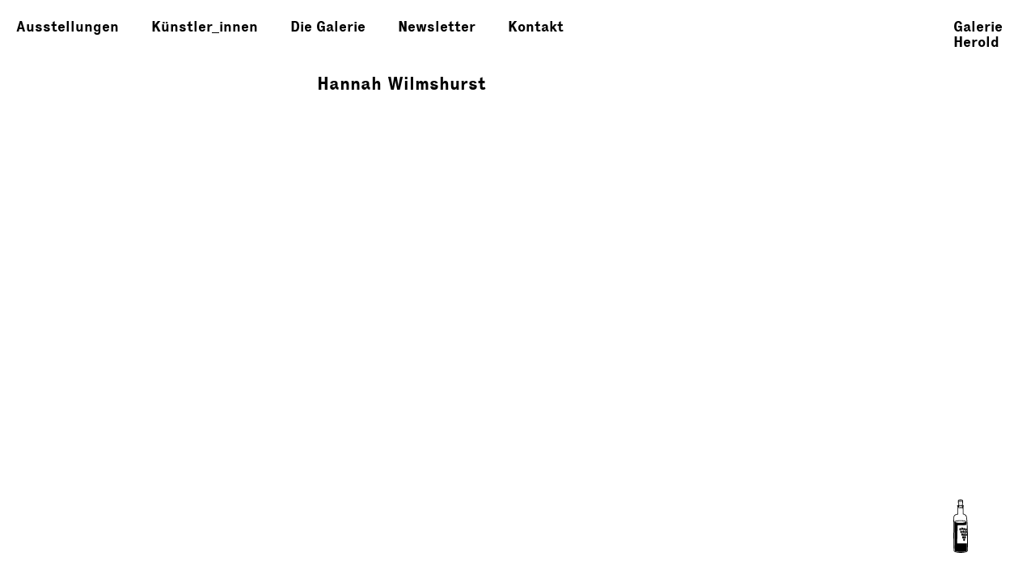

--- FILE ---
content_type: text/html; charset=UTF-8
request_url: https://galerieherold.de/2015/08/06/lucy-phillips/
body_size: 5988
content:
<!DOCTYPE html>
<html lang="de">
  <head>

    <meta charset="utf-8">
    <title>Galerie Herold - Hannah Wilmshurst</title>
    <meta name="viewport" content="width=device-width, initial-scale=1.0">
    <meta name="description" content="Ursprünglich war die Galerie im ehemaligen »Künstlerhaus Güldenhaus« in der Neustadt beheimatet. Seit dem Umzug in das Künstlerhaus Güterabfertigung 1997 konzentriert sich das Programm vor allem auf Malerei, Installation, Video, Fotografie und Objektkunst.">
    <meta name="author" content="">
    <meta name="keywords" content="galerie herold, bremen, kunst, güterbahnhof, hochschule für künste" />

    <!-- Google Web Font -->
    <!--
    <link href='https://fonts.googleapis.com/css?family=Cabin+Condensed:400,500,600,700' rel='stylesheet' type='text/css'>
-->

    <!-- Style CSS -->
    <link href="https://galerieherold.de/wp-content/themes/galerieherold/style.css" rel="stylesheet" type="text/css">

    <!-- Audio Player CSS -->
    <link rel="stylesheet" href="https://galerieherold.de/wp-content/themes/galerieherold/calamansi/calamansi.min.css">

    <!-- Favicon -->
    <link rel="shortcut icon" type="image/x-icon" href="https://galerieherold.de/favicon.ico">

    <meta name='robots' content='max-image-preview:large' />
	<style>img:is([sizes="auto" i], [sizes^="auto," i]) { contain-intrinsic-size: 3000px 1500px }</style>
	<script type="text/javascript">
/* <![CDATA[ */
window._wpemojiSettings = {"baseUrl":"https:\/\/s.w.org\/images\/core\/emoji\/15.0.3\/72x72\/","ext":".png","svgUrl":"https:\/\/s.w.org\/images\/core\/emoji\/15.0.3\/svg\/","svgExt":".svg","source":{"concatemoji":"https:\/\/galerieherold.de\/wp-includes\/js\/wp-emoji-release.min.js?ver=6.7.4"}};
/*! This file is auto-generated */
!function(i,n){var o,s,e;function c(e){try{var t={supportTests:e,timestamp:(new Date).valueOf()};sessionStorage.setItem(o,JSON.stringify(t))}catch(e){}}function p(e,t,n){e.clearRect(0,0,e.canvas.width,e.canvas.height),e.fillText(t,0,0);var t=new Uint32Array(e.getImageData(0,0,e.canvas.width,e.canvas.height).data),r=(e.clearRect(0,0,e.canvas.width,e.canvas.height),e.fillText(n,0,0),new Uint32Array(e.getImageData(0,0,e.canvas.width,e.canvas.height).data));return t.every(function(e,t){return e===r[t]})}function u(e,t,n){switch(t){case"flag":return n(e,"\ud83c\udff3\ufe0f\u200d\u26a7\ufe0f","\ud83c\udff3\ufe0f\u200b\u26a7\ufe0f")?!1:!n(e,"\ud83c\uddfa\ud83c\uddf3","\ud83c\uddfa\u200b\ud83c\uddf3")&&!n(e,"\ud83c\udff4\udb40\udc67\udb40\udc62\udb40\udc65\udb40\udc6e\udb40\udc67\udb40\udc7f","\ud83c\udff4\u200b\udb40\udc67\u200b\udb40\udc62\u200b\udb40\udc65\u200b\udb40\udc6e\u200b\udb40\udc67\u200b\udb40\udc7f");case"emoji":return!n(e,"\ud83d\udc26\u200d\u2b1b","\ud83d\udc26\u200b\u2b1b")}return!1}function f(e,t,n){var r="undefined"!=typeof WorkerGlobalScope&&self instanceof WorkerGlobalScope?new OffscreenCanvas(300,150):i.createElement("canvas"),a=r.getContext("2d",{willReadFrequently:!0}),o=(a.textBaseline="top",a.font="600 32px Arial",{});return e.forEach(function(e){o[e]=t(a,e,n)}),o}function t(e){var t=i.createElement("script");t.src=e,t.defer=!0,i.head.appendChild(t)}"undefined"!=typeof Promise&&(o="wpEmojiSettingsSupports",s=["flag","emoji"],n.supports={everything:!0,everythingExceptFlag:!0},e=new Promise(function(e){i.addEventListener("DOMContentLoaded",e,{once:!0})}),new Promise(function(t){var n=function(){try{var e=JSON.parse(sessionStorage.getItem(o));if("object"==typeof e&&"number"==typeof e.timestamp&&(new Date).valueOf()<e.timestamp+604800&&"object"==typeof e.supportTests)return e.supportTests}catch(e){}return null}();if(!n){if("undefined"!=typeof Worker&&"undefined"!=typeof OffscreenCanvas&&"undefined"!=typeof URL&&URL.createObjectURL&&"undefined"!=typeof Blob)try{var e="postMessage("+f.toString()+"("+[JSON.stringify(s),u.toString(),p.toString()].join(",")+"));",r=new Blob([e],{type:"text/javascript"}),a=new Worker(URL.createObjectURL(r),{name:"wpTestEmojiSupports"});return void(a.onmessage=function(e){c(n=e.data),a.terminate(),t(n)})}catch(e){}c(n=f(s,u,p))}t(n)}).then(function(e){for(var t in e)n.supports[t]=e[t],n.supports.everything=n.supports.everything&&n.supports[t],"flag"!==t&&(n.supports.everythingExceptFlag=n.supports.everythingExceptFlag&&n.supports[t]);n.supports.everythingExceptFlag=n.supports.everythingExceptFlag&&!n.supports.flag,n.DOMReady=!1,n.readyCallback=function(){n.DOMReady=!0}}).then(function(){return e}).then(function(){var e;n.supports.everything||(n.readyCallback(),(e=n.source||{}).concatemoji?t(e.concatemoji):e.wpemoji&&e.twemoji&&(t(e.twemoji),t(e.wpemoji)))}))}((window,document),window._wpemojiSettings);
/* ]]> */
</script>
<style id='wp-emoji-styles-inline-css' type='text/css'>

	img.wp-smiley, img.emoji {
		display: inline !important;
		border: none !important;
		box-shadow: none !important;
		height: 1em !important;
		width: 1em !important;
		margin: 0 0.07em !important;
		vertical-align: -0.1em !important;
		background: none !important;
		padding: 0 !important;
	}
</style>
<link rel='stylesheet' id='wp-block-library-css' href='https://galerieherold.de/wp-includes/css/dist/block-library/style.min.css?ver=6.7.4' type='text/css' media='all' />
<style id='classic-theme-styles-inline-css' type='text/css'>
/*! This file is auto-generated */
.wp-block-button__link{color:#fff;background-color:#32373c;border-radius:9999px;box-shadow:none;text-decoration:none;padding:calc(.667em + 2px) calc(1.333em + 2px);font-size:1.125em}.wp-block-file__button{background:#32373c;color:#fff;text-decoration:none}
</style>
<style id='global-styles-inline-css' type='text/css'>
:root{--wp--preset--aspect-ratio--square: 1;--wp--preset--aspect-ratio--4-3: 4/3;--wp--preset--aspect-ratio--3-4: 3/4;--wp--preset--aspect-ratio--3-2: 3/2;--wp--preset--aspect-ratio--2-3: 2/3;--wp--preset--aspect-ratio--16-9: 16/9;--wp--preset--aspect-ratio--9-16: 9/16;--wp--preset--color--black: #000000;--wp--preset--color--cyan-bluish-gray: #abb8c3;--wp--preset--color--white: #ffffff;--wp--preset--color--pale-pink: #f78da7;--wp--preset--color--vivid-red: #cf2e2e;--wp--preset--color--luminous-vivid-orange: #ff6900;--wp--preset--color--luminous-vivid-amber: #fcb900;--wp--preset--color--light-green-cyan: #7bdcb5;--wp--preset--color--vivid-green-cyan: #00d084;--wp--preset--color--pale-cyan-blue: #8ed1fc;--wp--preset--color--vivid-cyan-blue: #0693e3;--wp--preset--color--vivid-purple: #9b51e0;--wp--preset--gradient--vivid-cyan-blue-to-vivid-purple: linear-gradient(135deg,rgba(6,147,227,1) 0%,rgb(155,81,224) 100%);--wp--preset--gradient--light-green-cyan-to-vivid-green-cyan: linear-gradient(135deg,rgb(122,220,180) 0%,rgb(0,208,130) 100%);--wp--preset--gradient--luminous-vivid-amber-to-luminous-vivid-orange: linear-gradient(135deg,rgba(252,185,0,1) 0%,rgba(255,105,0,1) 100%);--wp--preset--gradient--luminous-vivid-orange-to-vivid-red: linear-gradient(135deg,rgba(255,105,0,1) 0%,rgb(207,46,46) 100%);--wp--preset--gradient--very-light-gray-to-cyan-bluish-gray: linear-gradient(135deg,rgb(238,238,238) 0%,rgb(169,184,195) 100%);--wp--preset--gradient--cool-to-warm-spectrum: linear-gradient(135deg,rgb(74,234,220) 0%,rgb(151,120,209) 20%,rgb(207,42,186) 40%,rgb(238,44,130) 60%,rgb(251,105,98) 80%,rgb(254,248,76) 100%);--wp--preset--gradient--blush-light-purple: linear-gradient(135deg,rgb(255,206,236) 0%,rgb(152,150,240) 100%);--wp--preset--gradient--blush-bordeaux: linear-gradient(135deg,rgb(254,205,165) 0%,rgb(254,45,45) 50%,rgb(107,0,62) 100%);--wp--preset--gradient--luminous-dusk: linear-gradient(135deg,rgb(255,203,112) 0%,rgb(199,81,192) 50%,rgb(65,88,208) 100%);--wp--preset--gradient--pale-ocean: linear-gradient(135deg,rgb(255,245,203) 0%,rgb(182,227,212) 50%,rgb(51,167,181) 100%);--wp--preset--gradient--electric-grass: linear-gradient(135deg,rgb(202,248,128) 0%,rgb(113,206,126) 100%);--wp--preset--gradient--midnight: linear-gradient(135deg,rgb(2,3,129) 0%,rgb(40,116,252) 100%);--wp--preset--font-size--small: 13px;--wp--preset--font-size--medium: 20px;--wp--preset--font-size--large: 36px;--wp--preset--font-size--x-large: 42px;--wp--preset--spacing--20: 0.44rem;--wp--preset--spacing--30: 0.67rem;--wp--preset--spacing--40: 1rem;--wp--preset--spacing--50: 1.5rem;--wp--preset--spacing--60: 2.25rem;--wp--preset--spacing--70: 3.38rem;--wp--preset--spacing--80: 5.06rem;--wp--preset--shadow--natural: 6px 6px 9px rgba(0, 0, 0, 0.2);--wp--preset--shadow--deep: 12px 12px 50px rgba(0, 0, 0, 0.4);--wp--preset--shadow--sharp: 6px 6px 0px rgba(0, 0, 0, 0.2);--wp--preset--shadow--outlined: 6px 6px 0px -3px rgba(255, 255, 255, 1), 6px 6px rgba(0, 0, 0, 1);--wp--preset--shadow--crisp: 6px 6px 0px rgba(0, 0, 0, 1);}:where(.is-layout-flex){gap: 0.5em;}:where(.is-layout-grid){gap: 0.5em;}body .is-layout-flex{display: flex;}.is-layout-flex{flex-wrap: wrap;align-items: center;}.is-layout-flex > :is(*, div){margin: 0;}body .is-layout-grid{display: grid;}.is-layout-grid > :is(*, div){margin: 0;}:where(.wp-block-columns.is-layout-flex){gap: 2em;}:where(.wp-block-columns.is-layout-grid){gap: 2em;}:where(.wp-block-post-template.is-layout-flex){gap: 1.25em;}:where(.wp-block-post-template.is-layout-grid){gap: 1.25em;}.has-black-color{color: var(--wp--preset--color--black) !important;}.has-cyan-bluish-gray-color{color: var(--wp--preset--color--cyan-bluish-gray) !important;}.has-white-color{color: var(--wp--preset--color--white) !important;}.has-pale-pink-color{color: var(--wp--preset--color--pale-pink) !important;}.has-vivid-red-color{color: var(--wp--preset--color--vivid-red) !important;}.has-luminous-vivid-orange-color{color: var(--wp--preset--color--luminous-vivid-orange) !important;}.has-luminous-vivid-amber-color{color: var(--wp--preset--color--luminous-vivid-amber) !important;}.has-light-green-cyan-color{color: var(--wp--preset--color--light-green-cyan) !important;}.has-vivid-green-cyan-color{color: var(--wp--preset--color--vivid-green-cyan) !important;}.has-pale-cyan-blue-color{color: var(--wp--preset--color--pale-cyan-blue) !important;}.has-vivid-cyan-blue-color{color: var(--wp--preset--color--vivid-cyan-blue) !important;}.has-vivid-purple-color{color: var(--wp--preset--color--vivid-purple) !important;}.has-black-background-color{background-color: var(--wp--preset--color--black) !important;}.has-cyan-bluish-gray-background-color{background-color: var(--wp--preset--color--cyan-bluish-gray) !important;}.has-white-background-color{background-color: var(--wp--preset--color--white) !important;}.has-pale-pink-background-color{background-color: var(--wp--preset--color--pale-pink) !important;}.has-vivid-red-background-color{background-color: var(--wp--preset--color--vivid-red) !important;}.has-luminous-vivid-orange-background-color{background-color: var(--wp--preset--color--luminous-vivid-orange) !important;}.has-luminous-vivid-amber-background-color{background-color: var(--wp--preset--color--luminous-vivid-amber) !important;}.has-light-green-cyan-background-color{background-color: var(--wp--preset--color--light-green-cyan) !important;}.has-vivid-green-cyan-background-color{background-color: var(--wp--preset--color--vivid-green-cyan) !important;}.has-pale-cyan-blue-background-color{background-color: var(--wp--preset--color--pale-cyan-blue) !important;}.has-vivid-cyan-blue-background-color{background-color: var(--wp--preset--color--vivid-cyan-blue) !important;}.has-vivid-purple-background-color{background-color: var(--wp--preset--color--vivid-purple) !important;}.has-black-border-color{border-color: var(--wp--preset--color--black) !important;}.has-cyan-bluish-gray-border-color{border-color: var(--wp--preset--color--cyan-bluish-gray) !important;}.has-white-border-color{border-color: var(--wp--preset--color--white) !important;}.has-pale-pink-border-color{border-color: var(--wp--preset--color--pale-pink) !important;}.has-vivid-red-border-color{border-color: var(--wp--preset--color--vivid-red) !important;}.has-luminous-vivid-orange-border-color{border-color: var(--wp--preset--color--luminous-vivid-orange) !important;}.has-luminous-vivid-amber-border-color{border-color: var(--wp--preset--color--luminous-vivid-amber) !important;}.has-light-green-cyan-border-color{border-color: var(--wp--preset--color--light-green-cyan) !important;}.has-vivid-green-cyan-border-color{border-color: var(--wp--preset--color--vivid-green-cyan) !important;}.has-pale-cyan-blue-border-color{border-color: var(--wp--preset--color--pale-cyan-blue) !important;}.has-vivid-cyan-blue-border-color{border-color: var(--wp--preset--color--vivid-cyan-blue) !important;}.has-vivid-purple-border-color{border-color: var(--wp--preset--color--vivid-purple) !important;}.has-vivid-cyan-blue-to-vivid-purple-gradient-background{background: var(--wp--preset--gradient--vivid-cyan-blue-to-vivid-purple) !important;}.has-light-green-cyan-to-vivid-green-cyan-gradient-background{background: var(--wp--preset--gradient--light-green-cyan-to-vivid-green-cyan) !important;}.has-luminous-vivid-amber-to-luminous-vivid-orange-gradient-background{background: var(--wp--preset--gradient--luminous-vivid-amber-to-luminous-vivid-orange) !important;}.has-luminous-vivid-orange-to-vivid-red-gradient-background{background: var(--wp--preset--gradient--luminous-vivid-orange-to-vivid-red) !important;}.has-very-light-gray-to-cyan-bluish-gray-gradient-background{background: var(--wp--preset--gradient--very-light-gray-to-cyan-bluish-gray) !important;}.has-cool-to-warm-spectrum-gradient-background{background: var(--wp--preset--gradient--cool-to-warm-spectrum) !important;}.has-blush-light-purple-gradient-background{background: var(--wp--preset--gradient--blush-light-purple) !important;}.has-blush-bordeaux-gradient-background{background: var(--wp--preset--gradient--blush-bordeaux) !important;}.has-luminous-dusk-gradient-background{background: var(--wp--preset--gradient--luminous-dusk) !important;}.has-pale-ocean-gradient-background{background: var(--wp--preset--gradient--pale-ocean) !important;}.has-electric-grass-gradient-background{background: var(--wp--preset--gradient--electric-grass) !important;}.has-midnight-gradient-background{background: var(--wp--preset--gradient--midnight) !important;}.has-small-font-size{font-size: var(--wp--preset--font-size--small) !important;}.has-medium-font-size{font-size: var(--wp--preset--font-size--medium) !important;}.has-large-font-size{font-size: var(--wp--preset--font-size--large) !important;}.has-x-large-font-size{font-size: var(--wp--preset--font-size--x-large) !important;}
:where(.wp-block-post-template.is-layout-flex){gap: 1.25em;}:where(.wp-block-post-template.is-layout-grid){gap: 1.25em;}
:where(.wp-block-columns.is-layout-flex){gap: 2em;}:where(.wp-block-columns.is-layout-grid){gap: 2em;}
:root :where(.wp-block-pullquote){font-size: 1.5em;line-height: 1.6;}
</style>
<link rel="https://api.w.org/" href="https://galerieherold.de/wp-json/" /><link rel="alternate" title="JSON" type="application/json" href="https://galerieherold.de/wp-json/wp/v2/posts/233" /><link rel="EditURI" type="application/rsd+xml" title="RSD" href="https://galerieherold.de/xmlrpc.php?rsd" />
<meta name="generator" content="WordPress 6.7.4" />
<link rel="canonical" href="https://galerieherold.de/2015/08/06/lucy-phillips/" />
<link rel='shortlink' href='https://galerieherold.de/?p=233' />
<link rel="alternate" title="oEmbed (JSON)" type="application/json+oembed" href="https://galerieherold.de/wp-json/oembed/1.0/embed?url=https%3A%2F%2Fgalerieherold.de%2F2015%2F08%2F06%2Flucy-phillips%2F" />
<link rel="alternate" title="oEmbed (XML)" type="text/xml+oembed" href="https://galerieherold.de/wp-json/oembed/1.0/embed?url=https%3A%2F%2Fgalerieherold.de%2F2015%2F08%2F06%2Flucy-phillips%2F&#038;format=xml" />
		<style type="text/css" id="wp-custom-css">
			/*
Füge deinen eigenen CSS-Code nach diesem Kommentar hinter dem abschließenden Schrägstrich ein. 

Klicke auf das Hilfe-Symbol oben, um mehr zu erfahren.
*/

.mail {
text-decoration: none;
border-bottom: 0px;
}		</style>
		
  </head>

  
  <body class="lucy-phillips ausstellungdetail">

    <header>
      <div class="header">
        <div class="top-menu"><ul id="menu-mainmenu" class="menu"><li id="menu-item-12" class="menu-item menu-item-type-post_type menu-item-object-page menu-item-home menu-item-12"><a href="https://galerieherold.de/">Ausstellungen</a></li>
<li id="menu-item-15" class="menu-item menu-item-type-post_type menu-item-object-page menu-item-15"><a href="https://galerieherold.de/kuenstlerinnen/">Künstler_innen</a></li>
<li id="menu-item-13" class="menu-item menu-item-type-post_type menu-item-object-page menu-item-13"><a href="https://galerieherold.de/galerie/">Die Galerie</a></li>
<li id="menu-item-2931" class="menu-item menu-item-type-post_type menu-item-object-page menu-item-2931"><a href="https://galerieherold.de/newsletter/">Newsletter</a></li>
<li id="menu-item-14" class="menu-item menu-item-type-post_type menu-item-object-page menu-item-14"><a href="https://galerieherold.de/kontakt/">Kontakt</a></li>
</ul></div>        <div id="nav-toggle" href="#"><span></span>

          <div class="top-menu-mobile"><ul id="menu-mainmenu-1" class="menu"><li class="menu-item menu-item-type-post_type menu-item-object-page menu-item-home menu-item-12"><a href="https://galerieherold.de/">Ausstellungen</a></li>
<li class="menu-item menu-item-type-post_type menu-item-object-page menu-item-15"><a href="https://galerieherold.de/kuenstlerinnen/">Künstler_innen</a></li>
<li class="menu-item menu-item-type-post_type menu-item-object-page menu-item-13"><a href="https://galerieherold.de/galerie/">Die Galerie</a></li>
<li class="menu-item menu-item-type-post_type menu-item-object-page menu-item-2931"><a href="https://galerieherold.de/newsletter/">Newsletter</a></li>
<li class="menu-item menu-item-type-post_type menu-item-object-page menu-item-14"><a href="https://galerieherold.de/kontakt/">Kontakt</a></li>
</ul></div>        </div>
        <div id="logo">
          <!--Galerie Herold-->
          Galerie<br>Herold
        </div>
      </div>
    </header>
    
    <div class="wrapper">
      <!--<a href="https://galerieherold.de" class="close">&#10006;</a>-->

	
	
		<div class="thumbnail">
			</div>
	<div class="content">
		<h3>
			<span></span>

						
				
				
			
				
				
			
				
				
			
				
				
			
				
				
			
				
				
			
				
				
			
				
				
			
				
				
			
				
				
			
				
				
			
				
				
			
				
				
			
				
				
			
				
				
			
				
				
			
				
				
			
				
				
			
				
				
			
				
				
			
				
				
			
				
				
			
				
				
			
				
				
			
				
				
			
				
				
			
				
				
			
				
				
			
				
				
			
				
				
			
				
				
			
				
				
			
				
				
			
				
				
			
				
				
			
				
				
			
				
				
			
				
				
			
				
				
			
				
				
			
				
				
			
				
				
			
				
				
			
				
				
			
				
				
			
				
				
			
				
				
			
				
				
			
				
				
			
				
				
			
				
				
			
				
				
			
				
				
			
				
				
			
				
				
			
				
				
			
				
				
			
				
				
			
				
				
			
				
				
			
				
				
			
				
				
			
				
				
			
				
				
			
				
				
			
				
				
			
				
				
			
				
				
			
				
				
			
				
				
			
				
				
			
				
				
			
					</h3>

		<h2>Hannah Wilmshurst</h2>

		
		
			</div>
	
    <!-- Audio Player JS -->
    <script src="https://galerieherold.de/wp-content/themes/galerieherold/calamansi/calamansi.min.js"></script>

	<script>
		// Audio Player
		Calamansi.autoload();

		// Audio Player 2
		new Calamansi(document.querySelector('#calamansi-player-example'), {
			skin: 'skins/basic',
			playlists: {
			'My List': [
				{
				source: '',
				},
			],
			}
		});
	</script>

			<div id="icon"></div>

		</div>

	</body>

    <!-- jQuery -->
    <script src="https://galerieherold.de/wp-content/themes/galerieherold/js/jquery-1.12.0.min.js" type="text/javascript"></script>

    <script>
    	var homeurl ='https://galerieherold.de/wp-content/themes/galerieherold';
    </script>

    <!-- Fade In Shadow of Header if Page is scrolled down -->
	<script type="text/javascript">
	
		// Menu-Bar Shadow JS

		$(window).scroll(function() {
		    if ($(this).scrollTop() == 0) {
		        $('header').css({
		                'box-shadow': 'none',
		                });
		    }
		    else {
		        $('header').css({
		                'box-shadow': '0px 0px 15px rgba(0, 0, 0, 0.4)',
		                });
		    }
		});

		// Mobile Menu JS

		$( "#nav-toggle" ).click(function() {
			$( "#nav-toggle" ).toggleClass('active');
			$( ".top-menu-mobile" ).toggleClass('open');
			$( 'body' ).toggleClass('push');
    	});

	    // Random Image Picker JS

	    var images = ['icon-01.svg', 'icon-02.svg', 'icon-03.svg', 'icon-04.svg', 'icon-05.svg', 'icon-06.svg', 'icon-07.svg', 'icon-08.svg', 'icon-09.svg', 'icon-10.svg', 'icon-11.svg', 'icon-12.svg', 'icon-13.svg'];
	    $('#icon').css({'background-image': 'url(' + homeurl + '/img/' + images[Math.floor(Math.random() * images.length)] + ')'});

	    // Randowm svg Picker
    	var svgs = ['now-01.svg', 'now-02.svg', 'now-03.svg', 'now-04.svg', 'now-05.svg', 'now-06.svg', 'now-07.svg', 'now-08.svg', 'now-09.svg', 'now-10.svg', 'now-11.svg', 'now-12.svg', 'now-13.svg', 'now-14.svg', 'now-15.svg', 'now-16.svg', 'now-17.svg', 'now-18.svg', 'now-19.svg', 'now-20.svg', 'now-21.svg', 'now-22.svg', 'now-23.svg', 'now-24.svg', 'now-25.svg', 'now-26.svg', 'now-27.svg', 'now-28.svg', 'now-29.svg', 'now-30.svg', 'now-31.svg', 'now-32.svg', 'now-33.svg', 'now-34.svg', 'now-35.svg', 'now-36.svg', 'now-37.svg', 'now-38.svg', 'now-39.svg', 'now-40.svg', 'now-41.svg', 'now-42.svg'];
    	$(".badge image").attr("xlink:href", homeurl + '/img/' + svgs[Math.floor(Math.random() * images.length)] );
	</script>

</html>

--- FILE ---
content_type: text/css
request_url: https://galerieherold.de/wp-content/themes/galerieherold/style.css
body_size: 3283
content:
/*
Theme Name: Galerie Herold
Theme URI: https://dustinsherman.de
Author: Dustin Sherman
Author URI: https://dustinsherman.de
Description: Theme for Galerie Herold located in Bremen by Dustin Sherman
Version: 1.0
*/

/* ///// CSS RESET ///// */

html,
body,
div,
span,
applet,
object,
iframe,
h1,
h2,
h3,
h4,
h5,
h6,
p,
blockquote,
pre,
a,
abbr,
acronym,
address,
big,
cite,
code,
del,
dfn,
em,
img,
ins,
kbd,
q,
s,
samp,
small,
strike,
strong,
sub,
sup,
tt,
var,
b,
u,
i,
center,
dl,
dt,
dd,
ol,
ul,
li,
fieldset,
form,
label,
legend,
table,
caption,
tbody,
tfoot,
thead,
tr,
th,
td,
article,
aside,
canvas,
details,
embed,
figure,
figcaption,
footer,
header,
hgroup,
menu,
nav,
output,
ruby,
section,
summary,
time,
mark,
audio,
video {
	margin: 0;
	padding: 0;
	border: 0;
	font-size: 100%;
	font: inherit;
	vertical-align: baseline;
}

/* HTML5 display-role reset for older browsers */
article,
aside,
details,
figcaption,
figure,
footer,
header,
hgroup,
menu,
nav,
section {
	display: block;
}

body {
	line-height: 1;
}

ol,
ul {
	list-style: none;
}

blockquote,
q {
	quotes: none;
}

blockquote:before,
blockquote:after,
q:before,
q:after {
	content: '';
	content: none;
}

table {
	border-collapse: collapse;
	border-spacing: 0;
}

/* ///// GENERAL ///// */

@font-face {
	font-family: 'executiveboldregular';
	src: url('executivebold-webfont.eot');
	src: url('executivebold-webfont.eot?#iefix') format('embedded-opentype'),
		url('executivebold-webfont.woff2') format('woff2'),
		url('executivebold-webfont.woff') format('woff'),
		url('executivebold-webfont.ttf') format('truetype'),
		url('executivebold-webfont.svg#executiveboldregular') format('svg');
	font-weight: normal;
	font-style: normal;

}

html,
body {
	height: 100%;
	min-height: 100%;
	box-sizing: border-box;
}

body {
	font-family: 'executiveboldregular', sans-serif;
	font-size: 18px;
	line-height: 26px;
	margin: 0;
	padding: 0;
	position: relative;
	left: 0;
	-webkit-transition: all 500ms ease;
	-moz-transition: all 500ms ease;
	transition: all 500ms ease;
}

a {
	color: #000;
	text-decoration: none;
}

/*
b {
	font-weight: bold;
}
*/

h3 {
	text-decoration: underline;
}

h2,
h3 {
	font-size: 22px;
}

.wrapper {
	width: 1280px;
	margin: 0 auto;
	padding-top: 60px;
}

#icon {
	display: block;
	width: 144px;
	height: 99px;
	position: fixed;
	bottom: 5%;
	margin-left: 1120px;
	background-repeat: no-repeat;
	background-position: center right;
	background-size: 100%;
}

.ausstellungdetail .wrapper a,
.galerie .wrapper a,
.kontakt .wrapper a,
.impressum .wrapper a {
	border-bottom: 2px dotted #f90909;
}


/* ///// HEADER ///// */

header {
	height: 20px;
	width: 100%;
	background: #fff;
	padding: 20px 0px 25px 0px;
	display: block;
	position: fixed;
	transition: all 500ms;
	-webkit-transition: all 500ms;
	z-index: 100;
	left: 0px;
}

header .top-menu {
	width: 1200px;
	margin: 0 auto;
	padding: 0px 40px;
}

header .top-menu .menu li {
	list-style-type: none;
	float: left;
	font-size: 18px;
	margin-right: 40px;
}

header .top-menu .menu li:last-child {
	margin-right: 0px;
}

header .menu .current-menu-item a {
	border-bottom: 1px solid #000;
}

#nav-toggle span,
#nav-toggle span:before,
#nav-toggle span:after,
.top-menu-mobile,
header .top-menu-mobile ul li {
	display: none;
}

.close {
	position: absolute;
	margin-left: -45px;
	margin-top: 1px;
}

body.ausstellungen .close {
	display: none !important;
}

header .header {
	max-width: 1280px;
	margin: 0 auto;
}

header #logo {
	float: right;
	width: auto;
	line-height: 19px;
	margin-right: 100px;
	margin-top: 3px;
}


/* ///// AUSSTELLUNGEN ///// */

body.ausstellungen .wrapper a {
	margin: 10% auto;
	box-shadow: 0px 0px 15px rgba(0, 0, 0, 0.4);
	display: inline-block;
	width: 80%;
}

.ausstellung-wrapper {
	display: flex;
	flex-wrap: wrap;
}

.ausstellung-thumbnail {
	flex-basis: 25%;
	text-align: center;
}

body.ausstellungen .badge {
	position: absolute;
	margin-left: -60px;
	margin-top: -50px;
	overflow: visible;
	z-index: 99;
	width: auto !important;
}

body.ausstellungdetail h2,
body.ausstellungdetail h3 {
	margin-bottom: 10px;
}

body.ausstellungdetail h3 span:not(:last-child):after {
	content: ', ';
}

body.ausstellungen .ausstellung-thumbnail img {
	width: 100%;
	height: auto;
	margin-bottom: -7px;
}

body.ausstellungdetail .wrapper {
	width: 1200px;
	padding: 80px 40px 0px 40px;
}

body.ausstellungdetail .attachment-post-thumbnail {
	box-shadow: 0px 0px 15px rgba(0, 0, 0, 0.4);
	width: 255px;
	height: auto;
	margin-top: 12px;
	margin-left: -8px;
}

body.ausstellungdetail .content {
	float: right;
	width: 895px;
}

body.ausstellungdetail .thumbnail {
	float: left;
	width: 255px;
}

body.ausstellungdetail .so-widget-sow-image h2 {
	text-transform: none;
	padding: 0px 0px 0px 10px;
	font-size: 12px;
}

/* Audio Player */

body.ausstellungdetail .audio {
	margin: 40px 0 20px 0;
}

body.ausstellungdetail .audio .calamansi {
	margin-top: 20px;
	width: 100%;
	box-shadow: 0px 0px 15px rgba(0, 0, 0, 0.4) !important;
	border-radius: 28px !important;
}

body.ausstellungdetail .audio .calamansi:focus {
	border: 0;
	outline: none;
}

.calamansi-skin--basic .clmns--slider .clmns--pin,
.calamansi-skin--basic .clmns--slider .clmns--playback-progress {
	background-color: #000 !important;
}

.calamansi-skin--basic .clmns--volume .clmns--volume-controls .clmns--slider .clmns--volume-value {
	background-color: #fff !important;
}

.calamansi-skin--basic .clmns--volume .clmns--volume-btn.clmns--open path {
	fill: #000 !important;
}

/* Mobile Audio Player */

@media (max-width: 480px) {
	body.ausstellungdetail .calamansi-skin--basic {
		/* height: 112px; */
		align-items: initial;
		padding: 12px 24px;
	}
}

/* Video Player */

body.ausstellungdetail .video {
	margin: 40px 0 20px 0;
}

body.ausstellungdetail .video video {
	margin-top: 20px;
	width: 100%;
	max-height: 100%;
}

/* ///// KÜNSTLER/INNEN ///// */

body.kuenstlerinnen .wrapper,
body.galerie .wrapper,
body.kontakt .wrapper {
	padding: 80px 40px 0px 40px;
	width: 1200px;
}

body.kuenstlerinnen .wrapper .box {
	width: 310px;
	float: left;
	margin-right: 80px;
	margin-bottom: 20px;
}

body.kuenstlerinnen .wrapper h2 {
	margin-bottom: 40px;
}

body.kuenstlerinnen .wrapper .box h3 {
	text-decoration: underline;
}

/* ///// GALERIE ///// */


/* ///// KONTAKT ///// */

/* ///// PAGE ///// */

.ausstellungdetail .sow-image-container img {
	width: 100%;
	height: auto;
	display: block;
	margin: 10px 0;
}

/* ///// Max 1360px ///// */

@media all and (max-width: 1360px) {

	body.ausstellungdetail .wrapper,
	body.kuenstlerinnen .wrapper,
	body.galerie .wrapper,
	body.kontakt .wrapper {
		width: 100% !important;
		padding: 80px 20px 0px 20px !important;
		box-sizing: border-box;
	}

	body.ausstellungdetail .attachment-post-thumbnail {
		width: 100%;
	}

	body.ausstellungdetail .thumbnail {
		width: 30%;
		padding: 0px 40px 0px 0px;
		box-sizing: border-box;
	}

	body.ausstellungdetail .content {
		width: 70%;
	}
}

/* ///// Max 1340px ///// */

@media all and (max-width: 1340px) {
	header .header {
		max-width: 100%;
		padding: 0px 40px 0px 20px;
	}

	header .top-menu {
		width: auto;
		padding: 0px;
	}


}

/* ///// max 1280px ///// */

@media all and (max-width: 1280px) {
	.wrapper {
		width: auto !important;
	}

	header .top-menu {
		width: auto;
	}

	header #logo {
		margin-right: 0px;
	}

	/*
	.ausstellung-thumbnail {
		width: 33.3%;
		text-align: center;
	}

	.ausstellung-thumbnail:nth-child(3n+1) {
		left: 0%;
		clear: both;
	}

	.ausstellung-thumbnail:nth-child(3n+2) {
		left: 33.3%;
	}

	.ausstellung-thumbnail:nth-child(3n) {
		left: 66.6%;
	}
	*/

	.ausstellung-thumbnail {
		flex-basis: 33.3%;
	}

	#icon {
		margin-left: 0;
		right: 5px;
		width: 96px;
		height: 66px;
	}
}

/* ///// Max 980px ///// */

@media all and (max-width: 980px) {
	.ausstellung-thumbnail {
		flex-basis: 50%;
	}

	/*
	.ausstellung-thumbnail:nth-child(2n - 1) {
		clear: both;
	}
	*/

	body.ausstellungdetail .thumbnail {
		display: none;
	}

	body.ausstellungdetail .content {
		width: 100%;
	}
}

/* ///// Max 760px ///// */

@media all and (max-width: 760px) {
	header .top-menu {
		display: none;
	}

	#nav-toggle {
		float: left;
	}

	#nav-toggle {
		cursor: pointer;
		padding: 10px 35px 16px 0px;
	}

	#nav-toggle span,
	#nav-toggle span:before,
	#nav-toggle span:after {
		cursor: pointer;
		border-radius: 1px;
		height: 5px;
		width: 35px;
		background: #000;
		position: absolute;
		display: block;
		content: '';
	}

	#nav-toggle span:before {
		top: -10px;
	}

	#nav-toggle span:after {
		bottom: -10px;
	}

	#nav-toggle.active span:before {
		transform: translateY(10px) rotate(45deg);
		-webkit-transform: translateY(10px) rotate(45deg);
		-ms-transform: translateY(10px) rotate(45deg);
	}

	#nav-toggle.active span:after {
		transform: translateY(-10px) rotate(-45deg);
		-webkit-transform: translateY(-10px) rotate(-45deg);
		-ms-transform: translateY(-10px) rotate(-45deg);
	}

	#nav-toggle span,
	#nav-toggle span:before,
	#nav-toggle span:after {
		-webkit-transition: all 500ms ease-in-out;
		transition: all 500ms ease-in-out;
	}

	#nav-toggle.active span {
		background-color: transparent;
		-webkit-transition: all 500ms ease-in-out;
		transition: all 500ms ease-in-out;
	}

	#nav-toggle.active span:before,
	#nav-toggle.active span:after {
		-webkit-transition: all 500ms ease-in-out;
		transition: all 500ms ease-in-out;
	}

	header .top-menu-mobile {
		background: #f8f8f8;
		height: 100%;
		position: fixed;
		display: block;
		width: 300px;
		top: 0px;
		font-size: 24px;
		left: -300px;
		-webkit-transition: all 500ms ease;
		-moz-transition: all 500ms ease;
		transition: all 500ms ease;
	}

	header .top-menu-mobile .menu {
		background: #f8f8f8;
	}

	header .top-menu-mobile.open {
		left: 0px;
	}

	header .top-menu-mobile ul li {
		padding: 15px 80px 0px 15px;
		width: auto;
		margin: 0;
		list-style-type: none;
		display: block;
	}

	body.push {
		left: 300px;
		overflow-x: hidden;
	}

	body.push header {
		left: 300px;
	}

	header #logo {
		margin-right: 30px;
	}

	.close {
		display: none;
	}

	.ausstellung-thumbnail {
		flex-basis: 100%;
	}

	.so-widget-sow-google-map {
		margin: 0 -70px;
	}

	body.ausstellungen .ausstellung-thumbnail img {
		width: auto;
		max-height: 100%;
		max-width: 100%;
	}

	@media all and (max-height: 1000px) {
		body.ausstellungen .wrapper a {
			height: 790px;
			width: auto;
		}
	}

	@media all and (max-height: 970px) {
		body.ausstellungen .wrapper a {
			height: 700px;
			width: auto;
		}
	}

	@media all and (max-height: 880px) {
		body.ausstellungen .wrapper a {
			height: 600px;
			width: auto;
		}
	}

	@media all and (max-height: 780px) {
		body.ausstellungen .wrapper a {
			height: 500px;
			width: auto;
		}
	}

	@media all and (max-height: 680px) {
		body.ausstellungen .wrapper a {
			height: 400px;
			width: auto;
		}
	}

	@media all and (max-height: 580px) {
		body.ausstellungen .wrapper a {
			height: 300px;
			width: auto;
		}
	}

	/*
	@media all and (max-height: 480px) {
		body.ausstellungen .wrapper a {
			height: 200px;
			width: auto;
		}
	}


	@media all and (max-height: 380px) {
		body.ausstellungen .wrapper a {
			height: 100px;
			width: auto;
		}
	}
	*/
}

/* ///// Max 425px ///// */

@media all and (max-width: 425px) {

	body.push,
	body.push header {
		left: 230px;
	}

	header .top-menu-mobile {
		width: 230px;
	}

	header .header {
		padding: 0px 40px 0px 20px;
	}

	header #logo {
		margin-right: 0px;
	}

	#icon {
		display: none;
	}
}

/* ///// Max HEIGHT 650px ///// */

@media all and (max-height: 650px) {
	.so-widget-sow-google-map {
		height: 80%;
	}
}

--- FILE ---
content_type: image/svg+xml
request_url: https://galerieherold.de/wp-content/themes/galerieherold/img/icon-04.svg
body_size: 4050
content:
<?xml version="1.0" encoding="utf-8"?>
<!-- Generator: Adobe Illustrator 16.0.0, SVG Export Plug-In . SVG Version: 6.00 Build 0)  -->
<!DOCTYPE svg PUBLIC "-//W3C//DTD SVG 1.1//EN" "http://www.w3.org/Graphics/SVG/1.1/DTD/svg11.dtd">
<svg version="1.1" id="Ebene_12" xmlns="http://www.w3.org/2000/svg" xmlns:xlink="http://www.w3.org/1999/xlink" x="0px" y="0px"
	 width="192px" height="132px" viewBox="0 0 192 132" enable-background="new 0 0 192 132" xml:space="preserve">
<g>
	<g>
		<g>
			<path d="M14.552,6.458c-0.063,0-0.125-0.018-0.183-0.055c-0.151-0.101-0.192-0.305-0.092-0.456l0.371-0.559
				c0.103-0.154,0.308-0.189,0.457-0.092c0.151,0.1,0.192,0.305,0.092,0.456l-0.371,0.559C14.762,6.407,14.658,6.458,14.552,6.458z"
				/>
			<path d="M18.297,12.632c-0.092,0-0.184-0.039-0.249-0.114c-0.118-0.137-0.102-0.346,0.035-0.463c0.229-0.2,0.294-0.4,0.358-0.613
				c0.161-0.514,0.366-0.887,1.514-0.825c0.184,0.012,0.318,0.168,0.309,0.351c-0.012,0.181-0.174,0.32-0.351,0.307
				c-0.706-0.049-0.748,0.054-0.843,0.361c-0.076,0.251-0.184,0.595-0.559,0.918C18.45,12.607,18.373,12.632,18.297,12.632z"/>
			<path d="M14.36,12.458c-0.058,0-0.114-0.013-0.168-0.044c-0.156-0.092-0.207-0.295-0.115-0.452l0.905-1.532
				c0.094-0.157,0.29-0.208,0.452-0.116c0.157,0.093,0.208,0.296,0.116,0.452l-0.906,1.533C14.582,12.4,14.472,12.458,14.36,12.458z
				"/>
			<path d="M16.657,7.528c-0.11,0-0.225-0.054-0.297-0.147c-0.046-0.062-0.191-0.251-0.061-0.987
				c0.033-0.178,0.202-0.288,0.38-0.267c0.18,0.033,0.299,0.203,0.269,0.38c-0.037,0.207-0.052,0.458-0.034,0.526
				c0.11,0.145,0.067,0.327-0.077,0.437C16.785,7.511,16.721,7.528,16.657,7.528z"/>
			<path d="M12.548,6.786c-0.184,0-0.373-0.106-0.456-0.366c-0.146-0.463,0.203-2.732,0.617-2.895
				c0.171-0.067,0.36,0.018,0.427,0.188c0.042,0.112,0.021,0.232-0.047,0.321c-0.141,0.315-0.438,1.687-0.387,2.11
				c0.097,0.037,0.174,0.12,0.2,0.228c0.046,0.176-0.061,0.354-0.239,0.398C12.627,6.78,12.586,6.786,12.548,6.786z"/>
			<path d="M22.932,11.266c-0.113,0-0.222-0.056-0.283-0.16c-0.099-0.162-0.399-0.729-0.176-1.125
				c0.064-0.114,0.229-0.303,0.598-0.303c0.182,0,0.328,0.147,0.328,0.329c0,0.181-0.146,0.328-0.328,0.328
				c-0.036,0.031,0.046,0.271,0.144,0.435c0.093,0.155,0.042,0.358-0.114,0.45C23.046,11.252,22.988,11.266,22.932,11.266z"/>
		</g>
		<g>
			<path d="M21.779,19.426c-0.076,0-0.153-0.027-0.219-0.081c-0.135-0.122-0.147-0.329-0.028-0.466l0.559-0.632
				c0.12-0.137,0.327-0.148,0.466-0.028c0.137,0.122,0.149,0.328,0.029,0.465l-0.559,0.632
				C21.962,19.389,21.872,19.426,21.779,19.426z"/>
		</g>
	</g>
	<path d="M10.185,108.57c-0.19,0-0.371-0.076-0.503-0.213c-0.132-0.135-0.203-0.318-0.199-0.506l1.125-43.407
		c0.009-0.373,0.309-0.672,0.68-0.685l21.381-0.647l-0.104-7.785c0-0.007-0.008-0.014-0.008-0.023
		c-0.078-3.085-9.484-3.91-15.058-3.91c-5.596,0-15.064,0.831-15.064,3.949c0,0.002,0.002,0.004,0.002,0.006
		s-0.002,0.002-0.002,0.004l0.89,71.171c0.003,0.293,0.155,0.562,0.405,0.711c2.362,1.429,8.413,2.429,14.713,2.429
		c4.071,0,9.234-0.235,14.182-2.19c0.327-0.129,0.904-0.545,0.896-0.896l-0.242-17.993L10.185,108.57z M4.313,55.178
		c0.922-0.844,5.516-2.101,13.186-2.101c7.616,0,12.203,1.237,13.169,2.025c-0.781,0.526-2.701,1.541-6.501,2.144
		c-2.019,0.24-4.308,0.373-6.668,0.373c-3.445,0-6.239-0.261-8.4-0.612C6.235,56.416,4.871,55.609,4.313,55.178z"/>
	<g>
		<path d="M17.015,76.766c-1.259,0-2.245-1.365-2.245-3.109c0-1.745,0.986-3.114,2.245-3.114c1.26,0,2.249,1.369,2.249,3.114
			C19.264,75.398,18.274,76.766,17.015,76.766z"/>
	</g>
	<g>
		<path d="M21.784,75.273c-1.259,0-2.244-1.367-2.244-3.11c0-1.745,0.985-3.113,2.244-3.113c1.261,0,2.247,1.368,2.247,3.113
			C24.031,73.906,23.045,75.273,21.784,75.273z"/>
	</g>
	<g>
		<path d="M26.581,76.313c-1.259,0-2.243-1.365-2.243-3.108c0-1.745,0.984-3.114,2.243-3.114c1.258,0,2.244,1.369,2.244,3.114
			C28.825,74.945,27.839,76.313,26.581,76.313z"/>
	</g>
	<path d="M24.471,82.846c-1.258,0-2.244-1.367-2.244-3.113c0-1.744,0.986-3.109,2.244-3.109s2.243,1.365,2.243,3.109
		C26.714,81.479,25.729,82.846,24.471,82.846z"/>
	<path d="M35.568,126.126c0.379-8.799,1.316-79.995-3.508-86.553c-2.35-3.193-5.422-4.136-6.84-4.411l-0.445-17.785l0.606-0.57
		c0.19-0.178,0.289-0.437,0.261-0.698l-0.139-1.38c-0.042-0.429-0.404-0.756-0.838-0.756h-0.001l-1.31,0.004l0.75-11.187
		c0.002-0.025-0.01-0.048-0.01-0.074c0-0.017,0.012-0.03,0.012-0.048c0-0.06-0.031-0.108-0.039-0.164
		c-0.006-0.02-0.006-0.041-0.014-0.06c-0.279-1.672-3.492-2.283-6.292-2.283c-2.733,0-5.854,0.586-6.26,2.168
		c-0.036,0.083-0.054,0.172-0.064,0.265c-0.001,0.027-0.017,0.046-0.017,0.074c0,0.005,0.004,0.011,0.004,0.018
		c0,0.009-0.004,0.019-0.004,0.029l0.618,11.294l-1.852,0.006c-0.464,0-0.839,0.377-0.839,0.84v1.469
		c0,0.285,0.144,0.551,0.383,0.706l0.801,0.52v17.833c-1.987,0.263-7.159,1.289-9.282,4.979c-2.451,4.26-0.581,77.803-0.358,86.176
		c0,0.011,0.008,0.021,0.009,0.032c0.094,3.486,8.783,5.312,17.376,5.312c8.64,0,17.385-1.844,17.385-5.366
		c0-0.135-0.037-0.256-0.094-0.365C35.568,126.146,35.57,126.131,35.568,126.126z M23.243,15.661l0.663-0.001l0.021,0.207
		l-0.577,0.542c-0.074,0.072-0.129,0.159-0.174,0.251L23.243,15.661z M16.846,1.888c0.243,0.182,0.469,0.393,0.489,0.455
		c-0.126,0.129-0.123,0.337,0.006,0.465c0.063,0.062,0.147,0.093,0.229,0.093c0.086,0,0.171-0.034,0.236-0.099
		c0.131-0.133,0.191-0.313,0.17-0.495c-0.019-0.164-0.112-0.318-0.224-0.463c0.004,0,0.007,0,0.011,0
		c1.684,0,2.915,0.229,3.711,0.481c-0.018,0.108,0,0.219,0.086,0.298c0.064,0.054,0.143,0.081,0.219,0.081
		c0.093,0,0.183-0.037,0.248-0.11l0.033-0.041c0.08,0.039,0.19,0.08,0.246,0.114c-0.512,0.338-2.088,0.823-4.543,0.823
		c-2.454,0-4.027-0.485-4.538-0.823C13.665,2.375,14.938,1.992,16.846,1.888z M17.764,5.172c1.583,0,3.292-0.201,4.542-0.669
		L22.23,5.611l-1.117,0.544c-0.161,0.08-0.229,0.277-0.148,0.441c0.055,0.116,0.172,0.184,0.294,0.184
		c0.048,0,0.099-0.01,0.146-0.032l0.777-0.379l-0.514,7.615h-0.113c0.032-0.131,0.006-0.272-0.113-0.352
		c-0.151-0.097-0.355-0.062-0.457,0.092l-0.174,0.261l-5.348,0.016l0.21-0.211c0.129-0.127,0.129-0.336,0-0.464
		c-0.128-0.131-0.336-0.131-0.464,0l-0.679,0.679l-0.802,0.001l-0.521-9.511C14.459,4.969,16.176,5.172,17.764,5.172z
		 M17.046,17.936c-0.149-0.097-0.356-0.05-0.455,0.103c-0.096,0.153-0.052,0.355,0.103,0.455c0.306,0.193,0.617,0.497,0.642,0.572
		c-0.063,0.064-0.089,0.145-0.092,0.228l-3.221,0.093l-0.06-1.08c0.008-0.004,0.015-0.002,0.021-0.008l1.846-1.546
		c0.138-0.118,0.158-0.325,0.042-0.464c-0.118-0.141-0.325-0.156-0.464-0.042l-1.491,1.249l-0.098-1.805l4.808-0.013
		c0,0.044-0.018,0.09,0.005,0.135c0.128,0.271,0.181,0.616,0.101,0.675c-0.146,0.108-0.176,0.314-0.066,0.461
		c0.064,0.087,0.164,0.132,0.266,0.132c0.067,0,0.137-0.021,0.196-0.064c0.485-0.361,0.276-1.049,0.161-1.341l2.27-0.008
		l-0.236,3.51l-3.369,0.097c0.023-0.077,0.034-0.158,0.025-0.241C17.921,18.529,17.25,18.065,17.046,17.936z M11.033,15.696
		l1.101-0.004l0.076,1.378c-0.011-0.274-0.146-0.531-0.378-0.68l-0.799-0.52V15.696z M33.982,126.475c0,0.012,0,0.024,0,0.037
		c0,0,0,0,0,0.004v0.002c0,1.285-5.396,3.687-15.705,3.687s-15.704-2.401-15.704-3.687c0-0.006-0.001-0.01-0.001-0.012
		c0-0.004,0.001-0.009,0.001-0.013C1.713,93.826,1.035,44.154,2.71,41.202c2.149-3.734,8.655-4.217,8.721-4.223
		c0.442-0.029,0.784-0.396,0.784-0.839V17.19l0.171,3.105c0.024,0.447,0.394,0.795,0.84,0.795c0.008,0,0.017,0,0.024,0l8.883-0.255
		c0.436-0.012,0.786-0.352,0.814-0.785l0.154-2.304l0.455,18.168c0.01,0.437,0.354,0.792,0.789,0.819
		c0.037,0.002,3.734,0.267,6.357,3.837c1.9,2.586,2.797,18.841,3.188,36.577c-1.136,0.172-1.992,1.455-1.992,3.08
		c0,1.682,0.918,3,2.108,3.096C34.316,102.932,34.089,122.639,33.982,126.475z"/>
	<g>
		<path d="M31.359,77.423c-1.258,0-2.246-1.366-2.246-3.11c0-1.742,0.988-3.109,2.246-3.109c1.26,0,2.248,1.367,2.248,3.109
			C33.607,76.057,32.619,77.423,31.359,77.423z"/>
	</g>
	<g>
		<path d="M31.15,90.313c-1.258,0-2.244-1.367-2.244-3.112c0-1.743,0.986-3.11,2.244-3.11c1.26,0,2.248,1.367,2.248,3.11
			C33.398,88.945,32.41,90.313,31.15,90.313z"/>
	</g>
	<g>
		<path d="M24.143,96.627c-1.26,0-2.248-1.367-2.248-3.113c0-1.742,0.988-3.105,2.248-3.105c1.258,0,2.243,1.363,2.243,3.105
			C26.386,95.26,25.4,96.627,24.143,96.627z"/>
	</g>
	<g>
		<path d="M28.746,96.627c-1.258,0-2.243-1.367-2.243-3.113c0-1.742,0.985-3.105,2.243-3.105c1.26,0,2.248,1.363,2.248,3.105
			C30.994,95.26,30.006,96.627,28.746,96.627z"/>
	</g>
	<g>
		<path d="M26.662,102.676c-1.26,0-2.247-1.369-2.247-3.113s0.987-3.108,2.247-3.108c1.258,0,2.244,1.364,2.244,3.108
			S27.92,102.676,26.662,102.676z"/>
	</g>
	<g>
		<g>
			<path d="M21.686,80.188c0-1.744-0.984-3.109-2.242-3.109c-1.263,0-2.251,1.365-2.251,3.109s0.988,3.109,2.251,3.109
				C20.7,83.298,21.686,81.932,21.686,80.188z"/>
			<path d="M29.094,77.385c-1.259,0-2.244,1.366-2.244,3.108c0,1.745,0.985,3.114,2.244,3.114c1.262,0,2.249-1.369,2.249-3.114
				C31.343,78.751,30.355,77.385,29.094,77.385z"/>
			<path d="M21.895,83.503c-1.261,0-2.246,1.366-2.246,3.108c0,1.744,0.985,3.111,2.246,3.111c1.258,0,2.246-1.367,2.246-3.111
				C24.141,84.869,23.152,83.503,21.895,83.503z"/>
		</g>
	</g>
	<g>
		<path d="M26.445,90.313c-1.258,0-2.243-1.367-2.243-3.112c0-1.743,0.985-3.11,2.243-3.11c1.261,0,2.248,1.367,2.248,3.11
			C28.693,88.945,27.706,90.313,26.445,90.313z"/>
	</g>
</g>
</svg>
